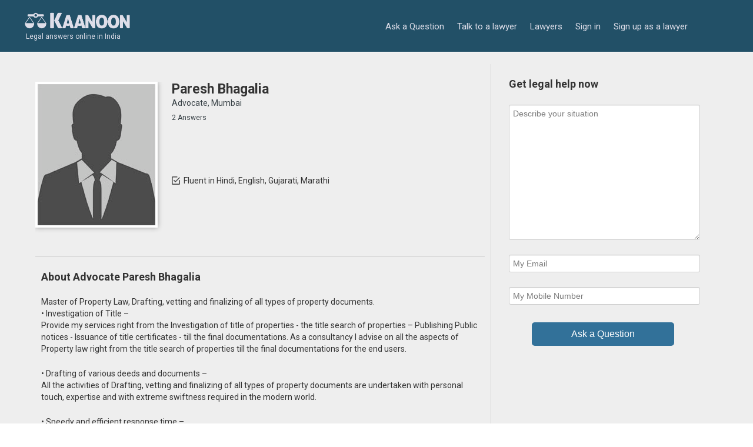

--- FILE ---
content_type: text/html; charset=utf-8
request_url: https://www.google.com/recaptcha/api2/aframe
body_size: 266
content:
<!DOCTYPE HTML><html><head><meta http-equiv="content-type" content="text/html; charset=UTF-8"></head><body><script nonce="Xq1wFdXHkFy0bimwuWQiyg">/** Anti-fraud and anti-abuse applications only. See google.com/recaptcha */ try{var clients={'sodar':'https://pagead2.googlesyndication.com/pagead/sodar?'};window.addEventListener("message",function(a){try{if(a.source===window.parent){var b=JSON.parse(a.data);var c=clients[b['id']];if(c){var d=document.createElement('img');d.src=c+b['params']+'&rc='+(localStorage.getItem("rc::a")?sessionStorage.getItem("rc::b"):"");window.document.body.appendChild(d);sessionStorage.setItem("rc::e",parseInt(sessionStorage.getItem("rc::e")||0)+1);localStorage.setItem("rc::h",'1769094086199');}}}catch(b){}});window.parent.postMessage("_grecaptcha_ready", "*");}catch(b){}</script></body></html>